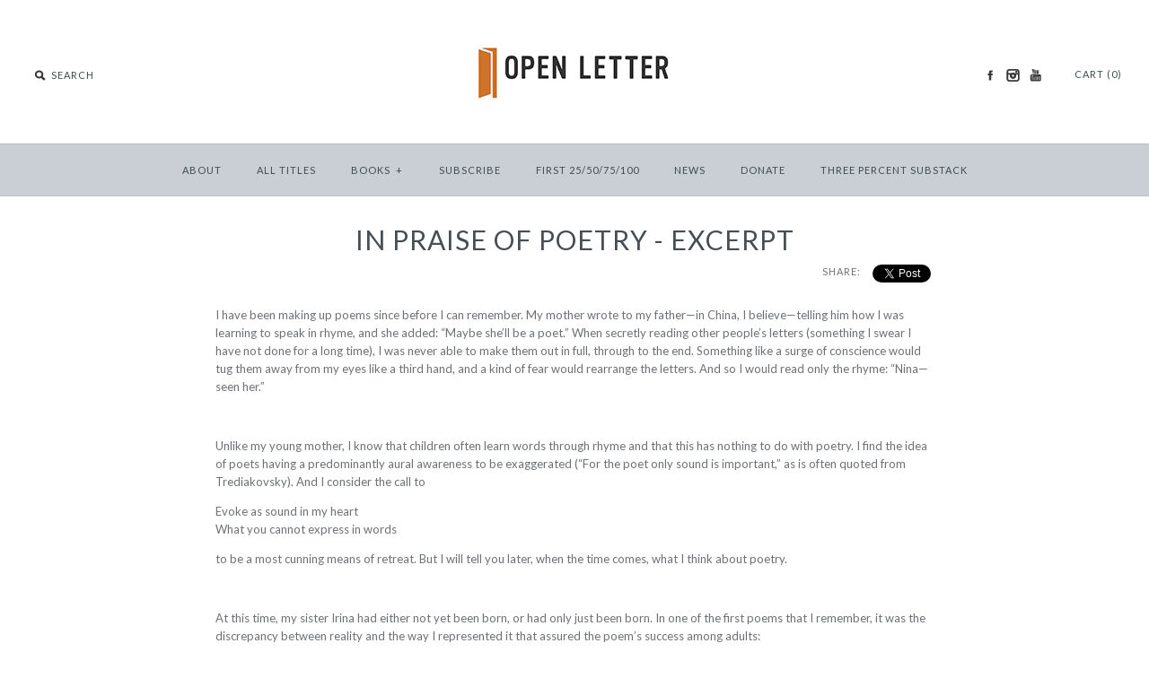

--- FILE ---
content_type: text/html; charset=utf-8
request_url: https://www.openletterbooks.org/pages/in-praise-of-poetry-excerpt
body_size: 14380
content:
<!DOCTYPE html>
<!--[if lte IE 7 ]>   <html class="no-js ie7"> <![endif]-->
<!--[if (gt IE 7)|!(IE)]><!--> <html class="no-js"> <!--<![endif]-->
<head>
    <!-- Version 1.4.5 -->
    <meta charset="UTF-8">
    <meta http-equiv="X-UA-Compatible" content="IE=edge,chrome=1">
    <meta name="viewport" content="width=device-width,initial-scale=1.0" />
    
    
    <title>In Praise of Poetry - Excerpt</title>
    
    
    
    <meta name="description" content="I have been making up poems since before I can remember. My mother wrote to my father—in China, I believe—telling him how I was learning to speak in rhyme, and she added: “Maybe she’ll be a poet.” When secretly reading other people’s letters (something I swear I have not done for a long time), I was never able to make " />
    
    
    <link rel="canonical" href="https://www.openletterbooks.org/pages/in-praise-of-poetry-excerpt" />
        
    
    
    <link rel="shortcut icon" type="image/x-icon" href="//www.openletterbooks.org/cdn/shop/t/4/assets/favicon.ico?v=33262847715134472101385152384">
    
    
    
    
<meta property="og:site_name" content="Open Letter" />

    <meta property="og:title" content=" - Open Letter" />
    <meta property="og:description" content="" />
    <meta property="og:url" content="https://www.openletterbooks.org" />
    <meta property="og:type" content="article" />
    
        <meta property="og:image" content="//www.openletterbooks.org/cdn/shop/t/4/assets/shop_logo.png?v=89" />
    

    
    
    
        
        
        
        
        
            <link href="//fonts.googleapis.com/css?family=Lato:400,700" rel="stylesheet" type="text/css">
        
    
        
        
        
        
        
            <link href="//fonts.googleapis.com/css?family=Lato:400,700" rel="stylesheet" type="text/css">
        
    
        
        
        
        
        
            <link href="//fonts.googleapis.com/css?family=Lato" rel="stylesheet" type="text/css">
        
    
        
        
        
        
        
            <link href="//fonts.googleapis.com/css?family=Lato" rel="stylesheet" type="text/css">
        
    
        
        
        
        
        
            <link href="//fonts.googleapis.com/css?family=Lato:400,700" rel="stylesheet" type="text/css">
        
    
    
    <link href="//www.openletterbooks.org/cdn/shop/t/4/assets/jquery.fancybox-1.3.4.css?v=98371336391678650921382804663" rel="stylesheet" type="text/css" media="all" />
    <link href="//www.openletterbooks.org/cdn/shop/t/4/assets/styles.css?v=97408328380955487951767647231" rel="stylesheet" type="text/css" media="all" />
    
    
    
    <script src="//www.openletterbooks.org/cdn/shopifycloud/storefront/assets/themes_support/option_selection-b017cd28.js" type="text/javascript"></script>
    <script src="//ajax.googleapis.com/ajax/libs/jquery/1.8/jquery.min.js" type="text/javascript"></script>
    <script src="//www.openletterbooks.org/cdn/shop/t/4/assets/jquery.imagesloaded.js?v=152185615114068459041382804663" type="text/javascript"></script>
    <script src="//www.openletterbooks.org/cdn/shop/t/4/assets/jquery.flexslider-min.js?v=165622482311711615421382804663" type="text/javascript"></script>
    <script src="//www.openletterbooks.org/cdn/shop/t/4/assets/jquery.fancybox-1.3.4.pack.js?v=34089609541447856301382804663" type="text/javascript"></script>
<script>
Shopify.money_format = '${{amount}}';
</script>
    <script src="//www.openletterbooks.org/cdn/shop/t/4/assets/main.js?v=71006757796979653951718070748" type="text/javascript"></script>


<style type="text/css">
  
  
  
</style>

    <script>window.performance && window.performance.mark && window.performance.mark('shopify.content_for_header.start');</script><meta id="shopify-digital-wallet" name="shopify-digital-wallet" content="/2825792/digital_wallets/dialog">
<meta name="shopify-checkout-api-token" content="378ddd6f2ab0947ece66707b14bd2525">
<script async="async" src="/checkouts/internal/preloads.js?locale=en-US"></script>
<link rel="preconnect" href="https://shop.app" crossorigin="anonymous">
<script async="async" src="https://shop.app/checkouts/internal/preloads.js?locale=en-US&shop_id=2825792" crossorigin="anonymous"></script>
<script id="shopify-features" type="application/json">{"accessToken":"378ddd6f2ab0947ece66707b14bd2525","betas":["rich-media-storefront-analytics"],"domain":"www.openletterbooks.org","predictiveSearch":true,"shopId":2825792,"locale":"en"}</script>
<script>var Shopify = Shopify || {};
Shopify.shop = "open-letter.myshopify.com";
Shopify.locale = "en";
Shopify.currency = {"active":"USD","rate":"1.0"};
Shopify.country = "US";
Shopify.theme = {"name":"Symmetry","id":5140712,"schema_name":null,"schema_version":null,"theme_store_id":568,"role":"main"};
Shopify.theme.handle = "null";
Shopify.theme.style = {"id":null,"handle":null};
Shopify.cdnHost = "www.openletterbooks.org/cdn";
Shopify.routes = Shopify.routes || {};
Shopify.routes.root = "/";</script>
<script type="module">!function(o){(o.Shopify=o.Shopify||{}).modules=!0}(window);</script>
<script>!function(o){function n(){var o=[];function n(){o.push(Array.prototype.slice.apply(arguments))}return n.q=o,n}var t=o.Shopify=o.Shopify||{};t.loadFeatures=n(),t.autoloadFeatures=n()}(window);</script>
<script>
  window.ShopifyPay = window.ShopifyPay || {};
  window.ShopifyPay.apiHost = "shop.app\/pay";
  window.ShopifyPay.redirectState = null;
</script>
<script id="shop-js-analytics" type="application/json">{"pageType":"page"}</script>
<script defer="defer" async type="module" src="//www.openletterbooks.org/cdn/shopifycloud/shop-js/modules/v2/client.init-shop-cart-sync_BApSsMSl.en.esm.js"></script>
<script defer="defer" async type="module" src="//www.openletterbooks.org/cdn/shopifycloud/shop-js/modules/v2/chunk.common_CBoos6YZ.esm.js"></script>
<script type="module">
  await import("//www.openletterbooks.org/cdn/shopifycloud/shop-js/modules/v2/client.init-shop-cart-sync_BApSsMSl.en.esm.js");
await import("//www.openletterbooks.org/cdn/shopifycloud/shop-js/modules/v2/chunk.common_CBoos6YZ.esm.js");

  window.Shopify.SignInWithShop?.initShopCartSync?.({"fedCMEnabled":true,"windoidEnabled":true});

</script>
<script>
  window.Shopify = window.Shopify || {};
  if (!window.Shopify.featureAssets) window.Shopify.featureAssets = {};
  window.Shopify.featureAssets['shop-js'] = {"shop-cart-sync":["modules/v2/client.shop-cart-sync_DJczDl9f.en.esm.js","modules/v2/chunk.common_CBoos6YZ.esm.js"],"init-fed-cm":["modules/v2/client.init-fed-cm_BzwGC0Wi.en.esm.js","modules/v2/chunk.common_CBoos6YZ.esm.js"],"init-windoid":["modules/v2/client.init-windoid_BS26ThXS.en.esm.js","modules/v2/chunk.common_CBoos6YZ.esm.js"],"shop-cash-offers":["modules/v2/client.shop-cash-offers_DthCPNIO.en.esm.js","modules/v2/chunk.common_CBoos6YZ.esm.js","modules/v2/chunk.modal_Bu1hFZFC.esm.js"],"shop-button":["modules/v2/client.shop-button_D_JX508o.en.esm.js","modules/v2/chunk.common_CBoos6YZ.esm.js"],"init-shop-email-lookup-coordinator":["modules/v2/client.init-shop-email-lookup-coordinator_DFwWcvrS.en.esm.js","modules/v2/chunk.common_CBoos6YZ.esm.js"],"shop-toast-manager":["modules/v2/client.shop-toast-manager_tEhgP2F9.en.esm.js","modules/v2/chunk.common_CBoos6YZ.esm.js"],"shop-login-button":["modules/v2/client.shop-login-button_DwLgFT0K.en.esm.js","modules/v2/chunk.common_CBoos6YZ.esm.js","modules/v2/chunk.modal_Bu1hFZFC.esm.js"],"avatar":["modules/v2/client.avatar_BTnouDA3.en.esm.js"],"init-shop-cart-sync":["modules/v2/client.init-shop-cart-sync_BApSsMSl.en.esm.js","modules/v2/chunk.common_CBoos6YZ.esm.js"],"pay-button":["modules/v2/client.pay-button_BuNmcIr_.en.esm.js","modules/v2/chunk.common_CBoos6YZ.esm.js"],"init-shop-for-new-customer-accounts":["modules/v2/client.init-shop-for-new-customer-accounts_DrjXSI53.en.esm.js","modules/v2/client.shop-login-button_DwLgFT0K.en.esm.js","modules/v2/chunk.common_CBoos6YZ.esm.js","modules/v2/chunk.modal_Bu1hFZFC.esm.js"],"init-customer-accounts-sign-up":["modules/v2/client.init-customer-accounts-sign-up_TlVCiykN.en.esm.js","modules/v2/client.shop-login-button_DwLgFT0K.en.esm.js","modules/v2/chunk.common_CBoos6YZ.esm.js","modules/v2/chunk.modal_Bu1hFZFC.esm.js"],"shop-follow-button":["modules/v2/client.shop-follow-button_C5D3XtBb.en.esm.js","modules/v2/chunk.common_CBoos6YZ.esm.js","modules/v2/chunk.modal_Bu1hFZFC.esm.js"],"checkout-modal":["modules/v2/client.checkout-modal_8TC_1FUY.en.esm.js","modules/v2/chunk.common_CBoos6YZ.esm.js","modules/v2/chunk.modal_Bu1hFZFC.esm.js"],"init-customer-accounts":["modules/v2/client.init-customer-accounts_C0Oh2ljF.en.esm.js","modules/v2/client.shop-login-button_DwLgFT0K.en.esm.js","modules/v2/chunk.common_CBoos6YZ.esm.js","modules/v2/chunk.modal_Bu1hFZFC.esm.js"],"lead-capture":["modules/v2/client.lead-capture_Cq0gfm7I.en.esm.js","modules/v2/chunk.common_CBoos6YZ.esm.js","modules/v2/chunk.modal_Bu1hFZFC.esm.js"],"shop-login":["modules/v2/client.shop-login_BmtnoEUo.en.esm.js","modules/v2/chunk.common_CBoos6YZ.esm.js","modules/v2/chunk.modal_Bu1hFZFC.esm.js"],"payment-terms":["modules/v2/client.payment-terms_BHOWV7U_.en.esm.js","modules/v2/chunk.common_CBoos6YZ.esm.js","modules/v2/chunk.modal_Bu1hFZFC.esm.js"]};
</script>
<script id="__st">var __st={"a":2825792,"offset":-18000,"reqid":"9bbc167e-10e9-4210-aec5-00e719998b46-1768895688","pageurl":"www.openletterbooks.org\/pages\/in-praise-of-poetry-excerpt","s":"pages-16936969","u":"84ba427bdcf6","p":"page","rtyp":"page","rid":16936969};</script>
<script>window.ShopifyPaypalV4VisibilityTracking = true;</script>
<script id="captcha-bootstrap">!function(){'use strict';const t='contact',e='account',n='new_comment',o=[[t,t],['blogs',n],['comments',n],[t,'customer']],c=[[e,'customer_login'],[e,'guest_login'],[e,'recover_customer_password'],[e,'create_customer']],r=t=>t.map((([t,e])=>`form[action*='/${t}']:not([data-nocaptcha='true']) input[name='form_type'][value='${e}']`)).join(','),a=t=>()=>t?[...document.querySelectorAll(t)].map((t=>t.form)):[];function s(){const t=[...o],e=r(t);return a(e)}const i='password',u='form_key',d=['recaptcha-v3-token','g-recaptcha-response','h-captcha-response',i],f=()=>{try{return window.sessionStorage}catch{return}},m='__shopify_v',_=t=>t.elements[u];function p(t,e,n=!1){try{const o=window.sessionStorage,c=JSON.parse(o.getItem(e)),{data:r}=function(t){const{data:e,action:n}=t;return t[m]||n?{data:e,action:n}:{data:t,action:n}}(c);for(const[e,n]of Object.entries(r))t.elements[e]&&(t.elements[e].value=n);n&&o.removeItem(e)}catch(o){console.error('form repopulation failed',{error:o})}}const l='form_type',E='cptcha';function T(t){t.dataset[E]=!0}const w=window,h=w.document,L='Shopify',v='ce_forms',y='captcha';let A=!1;((t,e)=>{const n=(g='f06e6c50-85a8-45c8-87d0-21a2b65856fe',I='https://cdn.shopify.com/shopifycloud/storefront-forms-hcaptcha/ce_storefront_forms_captcha_hcaptcha.v1.5.2.iife.js',D={infoText:'Protected by hCaptcha',privacyText:'Privacy',termsText:'Terms'},(t,e,n)=>{const o=w[L][v],c=o.bindForm;if(c)return c(t,g,e,D).then(n);var r;o.q.push([[t,g,e,D],n]),r=I,A||(h.body.append(Object.assign(h.createElement('script'),{id:'captcha-provider',async:!0,src:r})),A=!0)});var g,I,D;w[L]=w[L]||{},w[L][v]=w[L][v]||{},w[L][v].q=[],w[L][y]=w[L][y]||{},w[L][y].protect=function(t,e){n(t,void 0,e),T(t)},Object.freeze(w[L][y]),function(t,e,n,w,h,L){const[v,y,A,g]=function(t,e,n){const i=e?o:[],u=t?c:[],d=[...i,...u],f=r(d),m=r(i),_=r(d.filter((([t,e])=>n.includes(e))));return[a(f),a(m),a(_),s()]}(w,h,L),I=t=>{const e=t.target;return e instanceof HTMLFormElement?e:e&&e.form},D=t=>v().includes(t);t.addEventListener('submit',(t=>{const e=I(t);if(!e)return;const n=D(e)&&!e.dataset.hcaptchaBound&&!e.dataset.recaptchaBound,o=_(e),c=g().includes(e)&&(!o||!o.value);(n||c)&&t.preventDefault(),c&&!n&&(function(t){try{if(!f())return;!function(t){const e=f();if(!e)return;const n=_(t);if(!n)return;const o=n.value;o&&e.removeItem(o)}(t);const e=Array.from(Array(32),(()=>Math.random().toString(36)[2])).join('');!function(t,e){_(t)||t.append(Object.assign(document.createElement('input'),{type:'hidden',name:u})),t.elements[u].value=e}(t,e),function(t,e){const n=f();if(!n)return;const o=[...t.querySelectorAll(`input[type='${i}']`)].map((({name:t})=>t)),c=[...d,...o],r={};for(const[a,s]of new FormData(t).entries())c.includes(a)||(r[a]=s);n.setItem(e,JSON.stringify({[m]:1,action:t.action,data:r}))}(t,e)}catch(e){console.error('failed to persist form',e)}}(e),e.submit())}));const S=(t,e)=>{t&&!t.dataset[E]&&(n(t,e.some((e=>e===t))),T(t))};for(const o of['focusin','change'])t.addEventListener(o,(t=>{const e=I(t);D(e)&&S(e,y())}));const B=e.get('form_key'),M=e.get(l),P=B&&M;t.addEventListener('DOMContentLoaded',(()=>{const t=y();if(P)for(const e of t)e.elements[l].value===M&&p(e,B);[...new Set([...A(),...v().filter((t=>'true'===t.dataset.shopifyCaptcha))])].forEach((e=>S(e,t)))}))}(h,new URLSearchParams(w.location.search),n,t,e,['guest_login'])})(!0,!0)}();</script>
<script integrity="sha256-4kQ18oKyAcykRKYeNunJcIwy7WH5gtpwJnB7kiuLZ1E=" data-source-attribution="shopify.loadfeatures" defer="defer" src="//www.openletterbooks.org/cdn/shopifycloud/storefront/assets/storefront/load_feature-a0a9edcb.js" crossorigin="anonymous"></script>
<script crossorigin="anonymous" defer="defer" src="//www.openletterbooks.org/cdn/shopifycloud/storefront/assets/shopify_pay/storefront-65b4c6d7.js?v=20250812"></script>
<script data-source-attribution="shopify.dynamic_checkout.dynamic.init">var Shopify=Shopify||{};Shopify.PaymentButton=Shopify.PaymentButton||{isStorefrontPortableWallets:!0,init:function(){window.Shopify.PaymentButton.init=function(){};var t=document.createElement("script");t.src="https://www.openletterbooks.org/cdn/shopifycloud/portable-wallets/latest/portable-wallets.en.js",t.type="module",document.head.appendChild(t)}};
</script>
<script data-source-attribution="shopify.dynamic_checkout.buyer_consent">
  function portableWalletsHideBuyerConsent(e){var t=document.getElementById("shopify-buyer-consent"),n=document.getElementById("shopify-subscription-policy-button");t&&n&&(t.classList.add("hidden"),t.setAttribute("aria-hidden","true"),n.removeEventListener("click",e))}function portableWalletsShowBuyerConsent(e){var t=document.getElementById("shopify-buyer-consent"),n=document.getElementById("shopify-subscription-policy-button");t&&n&&(t.classList.remove("hidden"),t.removeAttribute("aria-hidden"),n.addEventListener("click",e))}window.Shopify?.PaymentButton&&(window.Shopify.PaymentButton.hideBuyerConsent=portableWalletsHideBuyerConsent,window.Shopify.PaymentButton.showBuyerConsent=portableWalletsShowBuyerConsent);
</script>
<script data-source-attribution="shopify.dynamic_checkout.cart.bootstrap">document.addEventListener("DOMContentLoaded",(function(){function t(){return document.querySelector("shopify-accelerated-checkout-cart, shopify-accelerated-checkout")}if(t())Shopify.PaymentButton.init();else{new MutationObserver((function(e,n){t()&&(Shopify.PaymentButton.init(),n.disconnect())})).observe(document.body,{childList:!0,subtree:!0})}}));
</script>
<link id="shopify-accelerated-checkout-styles" rel="stylesheet" media="screen" href="https://www.openletterbooks.org/cdn/shopifycloud/portable-wallets/latest/accelerated-checkout-backwards-compat.css" crossorigin="anonymous">
<style id="shopify-accelerated-checkout-cart">
        #shopify-buyer-consent {
  margin-top: 1em;
  display: inline-block;
  width: 100%;
}

#shopify-buyer-consent.hidden {
  display: none;
}

#shopify-subscription-policy-button {
  background: none;
  border: none;
  padding: 0;
  text-decoration: underline;
  font-size: inherit;
  cursor: pointer;
}

#shopify-subscription-policy-button::before {
  box-shadow: none;
}

      </style>

<script>window.performance && window.performance.mark && window.performance.mark('shopify.content_for_header.end');</script>
  








<meta name="twitter:site" content="@">
<meta name="twitter:card" content="summary_large_image">
<meta name="twitter:title" content="In Praise of Poetry - Excerpt">
<meta name="twitter:description" content="I have been making up poems since before I can remember. My mother wrote to my father—in China, I believe—telling him how I was learning to speak in rhyme, and she added: “Maybe she’ll be a poet.” When secretly reading other people’s letters (something I swear I have not done for a long time), I was never able to make ">
<meta name="twitter:image:alt" content="In Praise of Poetry - Excerpt">

<link href="https://monorail-edge.shopifysvc.com" rel="dns-prefetch">
<script>(function(){if ("sendBeacon" in navigator && "performance" in window) {try {var session_token_from_headers = performance.getEntriesByType('navigation')[0].serverTiming.find(x => x.name == '_s').description;} catch {var session_token_from_headers = undefined;}var session_cookie_matches = document.cookie.match(/_shopify_s=([^;]*)/);var session_token_from_cookie = session_cookie_matches && session_cookie_matches.length === 2 ? session_cookie_matches[1] : "";var session_token = session_token_from_headers || session_token_from_cookie || "";function handle_abandonment_event(e) {var entries = performance.getEntries().filter(function(entry) {return /monorail-edge.shopifysvc.com/.test(entry.name);});if (!window.abandonment_tracked && entries.length === 0) {window.abandonment_tracked = true;var currentMs = Date.now();var navigation_start = performance.timing.navigationStart;var payload = {shop_id: 2825792,url: window.location.href,navigation_start,duration: currentMs - navigation_start,session_token,page_type: "page"};window.navigator.sendBeacon("https://monorail-edge.shopifysvc.com/v1/produce", JSON.stringify({schema_id: "online_store_buyer_site_abandonment/1.1",payload: payload,metadata: {event_created_at_ms: currentMs,event_sent_at_ms: currentMs}}));}}window.addEventListener('pagehide', handle_abandonment_event);}}());</script>
<script id="web-pixels-manager-setup">(function e(e,d,r,n,o){if(void 0===o&&(o={}),!Boolean(null===(a=null===(i=window.Shopify)||void 0===i?void 0:i.analytics)||void 0===a?void 0:a.replayQueue)){var i,a;window.Shopify=window.Shopify||{};var t=window.Shopify;t.analytics=t.analytics||{};var s=t.analytics;s.replayQueue=[],s.publish=function(e,d,r){return s.replayQueue.push([e,d,r]),!0};try{self.performance.mark("wpm:start")}catch(e){}var l=function(){var e={modern:/Edge?\/(1{2}[4-9]|1[2-9]\d|[2-9]\d{2}|\d{4,})\.\d+(\.\d+|)|Firefox\/(1{2}[4-9]|1[2-9]\d|[2-9]\d{2}|\d{4,})\.\d+(\.\d+|)|Chrom(ium|e)\/(9{2}|\d{3,})\.\d+(\.\d+|)|(Maci|X1{2}).+ Version\/(15\.\d+|(1[6-9]|[2-9]\d|\d{3,})\.\d+)([,.]\d+|)( \(\w+\)|)( Mobile\/\w+|) Safari\/|Chrome.+OPR\/(9{2}|\d{3,})\.\d+\.\d+|(CPU[ +]OS|iPhone[ +]OS|CPU[ +]iPhone|CPU IPhone OS|CPU iPad OS)[ +]+(15[._]\d+|(1[6-9]|[2-9]\d|\d{3,})[._]\d+)([._]\d+|)|Android:?[ /-](13[3-9]|1[4-9]\d|[2-9]\d{2}|\d{4,})(\.\d+|)(\.\d+|)|Android.+Firefox\/(13[5-9]|1[4-9]\d|[2-9]\d{2}|\d{4,})\.\d+(\.\d+|)|Android.+Chrom(ium|e)\/(13[3-9]|1[4-9]\d|[2-9]\d{2}|\d{4,})\.\d+(\.\d+|)|SamsungBrowser\/([2-9]\d|\d{3,})\.\d+/,legacy:/Edge?\/(1[6-9]|[2-9]\d|\d{3,})\.\d+(\.\d+|)|Firefox\/(5[4-9]|[6-9]\d|\d{3,})\.\d+(\.\d+|)|Chrom(ium|e)\/(5[1-9]|[6-9]\d|\d{3,})\.\d+(\.\d+|)([\d.]+$|.*Safari\/(?![\d.]+ Edge\/[\d.]+$))|(Maci|X1{2}).+ Version\/(10\.\d+|(1[1-9]|[2-9]\d|\d{3,})\.\d+)([,.]\d+|)( \(\w+\)|)( Mobile\/\w+|) Safari\/|Chrome.+OPR\/(3[89]|[4-9]\d|\d{3,})\.\d+\.\d+|(CPU[ +]OS|iPhone[ +]OS|CPU[ +]iPhone|CPU IPhone OS|CPU iPad OS)[ +]+(10[._]\d+|(1[1-9]|[2-9]\d|\d{3,})[._]\d+)([._]\d+|)|Android:?[ /-](13[3-9]|1[4-9]\d|[2-9]\d{2}|\d{4,})(\.\d+|)(\.\d+|)|Mobile Safari.+OPR\/([89]\d|\d{3,})\.\d+\.\d+|Android.+Firefox\/(13[5-9]|1[4-9]\d|[2-9]\d{2}|\d{4,})\.\d+(\.\d+|)|Android.+Chrom(ium|e)\/(13[3-9]|1[4-9]\d|[2-9]\d{2}|\d{4,})\.\d+(\.\d+|)|Android.+(UC? ?Browser|UCWEB|U3)[ /]?(15\.([5-9]|\d{2,})|(1[6-9]|[2-9]\d|\d{3,})\.\d+)\.\d+|SamsungBrowser\/(5\.\d+|([6-9]|\d{2,})\.\d+)|Android.+MQ{2}Browser\/(14(\.(9|\d{2,})|)|(1[5-9]|[2-9]\d|\d{3,})(\.\d+|))(\.\d+|)|K[Aa][Ii]OS\/(3\.\d+|([4-9]|\d{2,})\.\d+)(\.\d+|)/},d=e.modern,r=e.legacy,n=navigator.userAgent;return n.match(d)?"modern":n.match(r)?"legacy":"unknown"}(),u="modern"===l?"modern":"legacy",c=(null!=n?n:{modern:"",legacy:""})[u],f=function(e){return[e.baseUrl,"/wpm","/b",e.hashVersion,"modern"===e.buildTarget?"m":"l",".js"].join("")}({baseUrl:d,hashVersion:r,buildTarget:u}),m=function(e){var d=e.version,r=e.bundleTarget,n=e.surface,o=e.pageUrl,i=e.monorailEndpoint;return{emit:function(e){var a=e.status,t=e.errorMsg,s=(new Date).getTime(),l=JSON.stringify({metadata:{event_sent_at_ms:s},events:[{schema_id:"web_pixels_manager_load/3.1",payload:{version:d,bundle_target:r,page_url:o,status:a,surface:n,error_msg:t},metadata:{event_created_at_ms:s}}]});if(!i)return console&&console.warn&&console.warn("[Web Pixels Manager] No Monorail endpoint provided, skipping logging."),!1;try{return self.navigator.sendBeacon.bind(self.navigator)(i,l)}catch(e){}var u=new XMLHttpRequest;try{return u.open("POST",i,!0),u.setRequestHeader("Content-Type","text/plain"),u.send(l),!0}catch(e){return console&&console.warn&&console.warn("[Web Pixels Manager] Got an unhandled error while logging to Monorail."),!1}}}}({version:r,bundleTarget:l,surface:e.surface,pageUrl:self.location.href,monorailEndpoint:e.monorailEndpoint});try{o.browserTarget=l,function(e){var d=e.src,r=e.async,n=void 0===r||r,o=e.onload,i=e.onerror,a=e.sri,t=e.scriptDataAttributes,s=void 0===t?{}:t,l=document.createElement("script"),u=document.querySelector("head"),c=document.querySelector("body");if(l.async=n,l.src=d,a&&(l.integrity=a,l.crossOrigin="anonymous"),s)for(var f in s)if(Object.prototype.hasOwnProperty.call(s,f))try{l.dataset[f]=s[f]}catch(e){}if(o&&l.addEventListener("load",o),i&&l.addEventListener("error",i),u)u.appendChild(l);else{if(!c)throw new Error("Did not find a head or body element to append the script");c.appendChild(l)}}({src:f,async:!0,onload:function(){if(!function(){var e,d;return Boolean(null===(d=null===(e=window.Shopify)||void 0===e?void 0:e.analytics)||void 0===d?void 0:d.initialized)}()){var d=window.webPixelsManager.init(e)||void 0;if(d){var r=window.Shopify.analytics;r.replayQueue.forEach((function(e){var r=e[0],n=e[1],o=e[2];d.publishCustomEvent(r,n,o)})),r.replayQueue=[],r.publish=d.publishCustomEvent,r.visitor=d.visitor,r.initialized=!0}}},onerror:function(){return m.emit({status:"failed",errorMsg:"".concat(f," has failed to load")})},sri:function(e){var d=/^sha384-[A-Za-z0-9+/=]+$/;return"string"==typeof e&&d.test(e)}(c)?c:"",scriptDataAttributes:o}),m.emit({status:"loading"})}catch(e){m.emit({status:"failed",errorMsg:(null==e?void 0:e.message)||"Unknown error"})}}})({shopId: 2825792,storefrontBaseUrl: "https://www.openletterbooks.org",extensionsBaseUrl: "https://extensions.shopifycdn.com/cdn/shopifycloud/web-pixels-manager",monorailEndpoint: "https://monorail-edge.shopifysvc.com/unstable/produce_batch",surface: "storefront-renderer",enabledBetaFlags: ["2dca8a86"],webPixelsConfigList: [{"id":"61178092","eventPayloadVersion":"v1","runtimeContext":"LAX","scriptVersion":"1","type":"CUSTOM","privacyPurposes":["MARKETING"],"name":"Meta pixel (migrated)"},{"id":"70058220","eventPayloadVersion":"v1","runtimeContext":"LAX","scriptVersion":"1","type":"CUSTOM","privacyPurposes":["ANALYTICS"],"name":"Google Analytics tag (migrated)"},{"id":"shopify-app-pixel","configuration":"{}","eventPayloadVersion":"v1","runtimeContext":"STRICT","scriptVersion":"0450","apiClientId":"shopify-pixel","type":"APP","privacyPurposes":["ANALYTICS","MARKETING"]},{"id":"shopify-custom-pixel","eventPayloadVersion":"v1","runtimeContext":"LAX","scriptVersion":"0450","apiClientId":"shopify-pixel","type":"CUSTOM","privacyPurposes":["ANALYTICS","MARKETING"]}],isMerchantRequest: false,initData: {"shop":{"name":"Open Letter","paymentSettings":{"currencyCode":"USD"},"myshopifyDomain":"open-letter.myshopify.com","countryCode":"US","storefrontUrl":"https:\/\/www.openletterbooks.org"},"customer":null,"cart":null,"checkout":null,"productVariants":[],"purchasingCompany":null},},"https://www.openletterbooks.org/cdn","fcfee988w5aeb613cpc8e4bc33m6693e112",{"modern":"","legacy":""},{"shopId":"2825792","storefrontBaseUrl":"https:\/\/www.openletterbooks.org","extensionBaseUrl":"https:\/\/extensions.shopifycdn.com\/cdn\/shopifycloud\/web-pixels-manager","surface":"storefront-renderer","enabledBetaFlags":"[\"2dca8a86\"]","isMerchantRequest":"false","hashVersion":"fcfee988w5aeb613cpc8e4bc33m6693e112","publish":"custom","events":"[[\"page_viewed\",{}]]"});</script><script>
  window.ShopifyAnalytics = window.ShopifyAnalytics || {};
  window.ShopifyAnalytics.meta = window.ShopifyAnalytics.meta || {};
  window.ShopifyAnalytics.meta.currency = 'USD';
  var meta = {"page":{"pageType":"page","resourceType":"page","resourceId":16936969,"requestId":"9bbc167e-10e9-4210-aec5-00e719998b46-1768895688"}};
  for (var attr in meta) {
    window.ShopifyAnalytics.meta[attr] = meta[attr];
  }
</script>
<script class="analytics">
  (function () {
    var customDocumentWrite = function(content) {
      var jquery = null;

      if (window.jQuery) {
        jquery = window.jQuery;
      } else if (window.Checkout && window.Checkout.$) {
        jquery = window.Checkout.$;
      }

      if (jquery) {
        jquery('body').append(content);
      }
    };

    var hasLoggedConversion = function(token) {
      if (token) {
        return document.cookie.indexOf('loggedConversion=' + token) !== -1;
      }
      return false;
    }

    var setCookieIfConversion = function(token) {
      if (token) {
        var twoMonthsFromNow = new Date(Date.now());
        twoMonthsFromNow.setMonth(twoMonthsFromNow.getMonth() + 2);

        document.cookie = 'loggedConversion=' + token + '; expires=' + twoMonthsFromNow;
      }
    }

    var trekkie = window.ShopifyAnalytics.lib = window.trekkie = window.trekkie || [];
    if (trekkie.integrations) {
      return;
    }
    trekkie.methods = [
      'identify',
      'page',
      'ready',
      'track',
      'trackForm',
      'trackLink'
    ];
    trekkie.factory = function(method) {
      return function() {
        var args = Array.prototype.slice.call(arguments);
        args.unshift(method);
        trekkie.push(args);
        return trekkie;
      };
    };
    for (var i = 0; i < trekkie.methods.length; i++) {
      var key = trekkie.methods[i];
      trekkie[key] = trekkie.factory(key);
    }
    trekkie.load = function(config) {
      trekkie.config = config || {};
      trekkie.config.initialDocumentCookie = document.cookie;
      var first = document.getElementsByTagName('script')[0];
      var script = document.createElement('script');
      script.type = 'text/javascript';
      script.onerror = function(e) {
        var scriptFallback = document.createElement('script');
        scriptFallback.type = 'text/javascript';
        scriptFallback.onerror = function(error) {
                var Monorail = {
      produce: function produce(monorailDomain, schemaId, payload) {
        var currentMs = new Date().getTime();
        var event = {
          schema_id: schemaId,
          payload: payload,
          metadata: {
            event_created_at_ms: currentMs,
            event_sent_at_ms: currentMs
          }
        };
        return Monorail.sendRequest("https://" + monorailDomain + "/v1/produce", JSON.stringify(event));
      },
      sendRequest: function sendRequest(endpointUrl, payload) {
        // Try the sendBeacon API
        if (window && window.navigator && typeof window.navigator.sendBeacon === 'function' && typeof window.Blob === 'function' && !Monorail.isIos12()) {
          var blobData = new window.Blob([payload], {
            type: 'text/plain'
          });

          if (window.navigator.sendBeacon(endpointUrl, blobData)) {
            return true;
          } // sendBeacon was not successful

        } // XHR beacon

        var xhr = new XMLHttpRequest();

        try {
          xhr.open('POST', endpointUrl);
          xhr.setRequestHeader('Content-Type', 'text/plain');
          xhr.send(payload);
        } catch (e) {
          console.log(e);
        }

        return false;
      },
      isIos12: function isIos12() {
        return window.navigator.userAgent.lastIndexOf('iPhone; CPU iPhone OS 12_') !== -1 || window.navigator.userAgent.lastIndexOf('iPad; CPU OS 12_') !== -1;
      }
    };
    Monorail.produce('monorail-edge.shopifysvc.com',
      'trekkie_storefront_load_errors/1.1',
      {shop_id: 2825792,
      theme_id: 5140712,
      app_name: "storefront",
      context_url: window.location.href,
      source_url: "//www.openletterbooks.org/cdn/s/trekkie.storefront.cd680fe47e6c39ca5d5df5f0a32d569bc48c0f27.min.js"});

        };
        scriptFallback.async = true;
        scriptFallback.src = '//www.openletterbooks.org/cdn/s/trekkie.storefront.cd680fe47e6c39ca5d5df5f0a32d569bc48c0f27.min.js';
        first.parentNode.insertBefore(scriptFallback, first);
      };
      script.async = true;
      script.src = '//www.openletterbooks.org/cdn/s/trekkie.storefront.cd680fe47e6c39ca5d5df5f0a32d569bc48c0f27.min.js';
      first.parentNode.insertBefore(script, first);
    };
    trekkie.load(
      {"Trekkie":{"appName":"storefront","development":false,"defaultAttributes":{"shopId":2825792,"isMerchantRequest":null,"themeId":5140712,"themeCityHash":"7438780203320682957","contentLanguage":"en","currency":"USD","eventMetadataId":"1540f440-acd5-4452-b833-46bb6cce28b7"},"isServerSideCookieWritingEnabled":true,"monorailRegion":"shop_domain","enabledBetaFlags":["65f19447"]},"Session Attribution":{},"S2S":{"facebookCapiEnabled":false,"source":"trekkie-storefront-renderer","apiClientId":580111}}
    );

    var loaded = false;
    trekkie.ready(function() {
      if (loaded) return;
      loaded = true;

      window.ShopifyAnalytics.lib = window.trekkie;

      var originalDocumentWrite = document.write;
      document.write = customDocumentWrite;
      try { window.ShopifyAnalytics.merchantGoogleAnalytics.call(this); } catch(error) {};
      document.write = originalDocumentWrite;

      window.ShopifyAnalytics.lib.page(null,{"pageType":"page","resourceType":"page","resourceId":16936969,"requestId":"9bbc167e-10e9-4210-aec5-00e719998b46-1768895688","shopifyEmitted":true});

      var match = window.location.pathname.match(/checkouts\/(.+)\/(thank_you|post_purchase)/)
      var token = match? match[1]: undefined;
      if (!hasLoggedConversion(token)) {
        setCookieIfConversion(token);
        
      }
    });


        var eventsListenerScript = document.createElement('script');
        eventsListenerScript.async = true;
        eventsListenerScript.src = "//www.openletterbooks.org/cdn/shopifycloud/storefront/assets/shop_events_listener-3da45d37.js";
        document.getElementsByTagName('head')[0].appendChild(eventsListenerScript);

})();</script>
  <script>
  if (!window.ga || (window.ga && typeof window.ga !== 'function')) {
    window.ga = function ga() {
      (window.ga.q = window.ga.q || []).push(arguments);
      if (window.Shopify && window.Shopify.analytics && typeof window.Shopify.analytics.publish === 'function') {
        window.Shopify.analytics.publish("ga_stub_called", {}, {sendTo: "google_osp_migration"});
      }
      console.error("Shopify's Google Analytics stub called with:", Array.from(arguments), "\nSee https://help.shopify.com/manual/promoting-marketing/pixels/pixel-migration#google for more information.");
    };
    if (window.Shopify && window.Shopify.analytics && typeof window.Shopify.analytics.publish === 'function') {
      window.Shopify.analytics.publish("ga_stub_initialized", {}, {sendTo: "google_osp_migration"});
    }
  }
</script>
<script
  defer
  src="https://www.openletterbooks.org/cdn/shopifycloud/perf-kit/shopify-perf-kit-3.0.4.min.js"
  data-application="storefront-renderer"
  data-shop-id="2825792"
  data-render-region="gcp-us-central1"
  data-page-type="page"
  data-theme-instance-id="5140712"
  data-theme-name=""
  data-theme-version=""
  data-monorail-region="shop_domain"
  data-resource-timing-sampling-rate="10"
  data-shs="true"
  data-shs-beacon="true"
  data-shs-export-with-fetch="true"
  data-shs-logs-sample-rate="1"
  data-shs-beacon-endpoint="https://www.openletterbooks.org/api/collect"
></script>
</head>

<body class="template-page">
  <div id="pageheader">
        <div class="logo-area logo-pos- cf">
            
            
            
            <div class="logo container">
                <a href="/" title="Open Letter">
                
                    <img class="logoimage" src="//www.openletterbooks.org/cdn/shop/t/4/assets/logo.png?v=52018641561610093811746594817" alt="Open Letter" />
                
                </a>
            </div><!-- /#logo -->
            
            
            <div class="util-area">
                <div class="search-box elegant-input">
                  
                  
                  <form class="search-form" action="/search" method="get">
                    <i></i>
                    <input type="text" name="q" placeholder="Search"/>
                    <input type="submit" value="&rarr;" />
                  </form>
                </div>
                
                <div class="utils">
                    
                        <div class="social-links">
    
    
    <ul>
    
    
    
        
        <li class="facebook"><a href="https://www.facebook.com/openletterbooks" target="_blank" title="Facebook">Facebook</a></li>
        
    
    
    
    
    
    
    
    
    
    
    
    
    
    
    
        
        <li class="instagram"><a href="https://www.instagram.com/openletterbooks/" target="_blank" title="Instagram">Instagram</a></li>
        
    
    
    
    
    
    
        
        <li class="youtube"><a href="https://www.youtube.com/@twomonthreview4145" target="_blank" title="YouTube">YouTube</a></li>
        
    
    
    
    
    
    
    
    </ul>
</div>

                    
                  
                    <div class="cart-summary">
                        <a href="/cart" class="cart-count ">
                            Cart (0)
                        </a>
                      
                      
                    </div>
                </div><!-- /.utils -->
            </div><!-- /.util-area -->
            
            
            
        </div><!-- /.logo-area -->
    </div><!-- /#pageheader -->
    
    
    
    <div id="main-nav" class="nav-row">
        <div class="multi-level-nav">
    <div class="tier-1">
        






<ul data-menu-handle="main-menu">

    <li>
        <a href="/pages/about">About</a>
        
        
        
        
        





  
  
  
  


    </li>

    <li>
        <a href="/collections/books">All titles</a>
        
        
        
        
        





  
  
  
  


    </li>

    <li>
        <a href="/collections/books">Books</a>
        
        
        
        
        






<ul data-menu-handle="books">

    <li>
        <a href="/collections/books">All Titles</a>
        
        
        
        
        





  
  
  
  


    </li>

    <li>
        <a href="/collections/2025-releases">2025 Releases</a>
        
        
        
        
        





  
  
  
  


    </li>

    <li>
        <a href="/collections/2026-releases">2026 Releases</a>
        
        
        
        
        





  
  
  
  


    </li>

    <li>
        <a href="/">Collections</a>
        
        
        
        
        






<ul data-menu-handle="collections">

    <li>
        <a href="/collections/anthology">Anthology</a>
        
        
        
        
        





  
  
  
  


    </li>

    <li>
        <a href="/collections/nonfiction">Nonfiction</a>
        
        
        
        
        





  
  
  
  


    </li>

    <li>
        <a href="/collections/poetry">Poetry</a>
        
        
        
        
        





  
  
  
  


    </li>

    <li>
        <a href="/collections/algeria">Algeria</a>
        
        
        
        
        





  
  
  
  


    </li>

    <li>
        <a href="/collections/argentina">Argentina</a>
        
        
        
        
        





  
  
  
  


    </li>

    <li>
        <a href="/collections/austria">Austria</a>
        
        
        
        
        





  
  
  
  


    </li>

    <li>
        <a href="/collections/brazil">Brazil</a>
        
        
        
        
        





  
  
  
  


    </li>

    <li>
        <a href="/collections/bulgaria">Bulgaria</a>
        
        
        
        
        





  
  
  
  


    </li>

    <li>
        <a href="/collections/catalonia">Catalonia</a>
        
        
        
        
        





  
  
  
  


    </li>

    <li>
        <a href="/collections/chile">Chile</a>
        
        
        
        
        





  
  
  
  


    </li>

    <li>
        <a href="/collections/china">China</a>
        
        
        
        
        





  
  
  
  


    </li>

    <li>
        <a href="/collections/czech-republic">Czech Republic</a>
        
        
        
        
        





  
  
  
  


    </li>

    <li>
        <a href="/collections/denmark">Denmark</a>
        
        
        
        
        





  
  
  
  


    </li>

    <li>
        <a href="/collections/estonia">Estonia</a>
        
        
        
        
        





  
  
  
  


    </li>

    <li>
        <a href="/collections/faroe-islands">Faroe Islands</a>
        
        
        
        
        





  
  
  
  


    </li>

    <li>
        <a href="/collections/france">France</a>
        
        
        
        
        





  
  
  
  


    </li>

    <li>
        <a href="/collections/germany">Germany</a>
        
        
        
        
        





  
  
  
  


    </li>

    <li>
        <a href="/collections/greece">Greece</a>
        
        
        
        
        





  
  
  
  


    </li>

    <li>
        <a href="/collections/iceland">Iceland</a>
        
        
        
        
        





  
  
  
  


    </li>

    <li>
        <a href="/collections/israel">Israel</a>
        
        
        
        
        





  
  
  
  


    </li>

    <li>
        <a href="/collections/italy">Italy</a>
        
        
        
        
        





  
  
  
  


    </li>

    <li>
        <a href="/collections/korea">Korea</a>
        
        
        
        
        





  
  
  
  


    </li>

    <li>
        <a href="/collections/latin-america">Latin America</a>
        
        
        
        
        





  
  
  
  


    </li>

    <li>
        <a href="/collections/latvia">Latvia</a>
        
        
        
        
        





  
  
  
  


    </li>

    <li>
        <a href="/collections/lithuania">Lithuania</a>
        
        
        
        
        





  
  
  
  


    </li>

    <li>
        <a href="/collections/mexico">Mexico</a>
        
        
        
        
        





  
  
  
  


    </li>

    <li>
        <a href="/collections/norway">Norway</a>
        
        
        
        
        





  
  
  
  


    </li>

    <li>
        <a href="/collections/netherlands">Netherlands</a>
        
        
        
        
        





  
  
  
  


    </li>

    <li>
        <a href="/collections/peru">Peru</a>
        
        
        
        
        





  
  
  
  


    </li>

    <li>
        <a href="/collections/poland">Poland</a>
        
        
        
        
        





  
  
  
  


    </li>

    <li>
        <a href="/collections/russia">Russia</a>
        
        
        
        
        





  
  
  
  


    </li>

    <li>
        <a href="/collections/serbia">Serbia</a>
        
        
        
        
        





  
  
  
  


    </li>

    <li>
        <a href="/collections/spain">Spain</a>
        
        
        
        
        





  
  
  
  


    </li>

    <li>
        <a href="/collections/stories">Stories</a>
        
        
        
        
        





  
  
  
  


    </li>

    <li>
        <a href="/collections/south-africa">South Africa</a>
        
        
        
        
        





  
  
  
  


    </li>

    <li>
        <a href="/collections/world">World</a>
        
        
        
        
        





  
  
  
  


    </li>

    <li>
        <a href="https://www.openletterbooks.org/products/2022-translator-triptych-bundle?_pos=1&_sid=5922fb8bd&_ss=r">Translator Triptychs</a>
        
        
        
        
        





  
  
  
  


    </li>

</ul>


    </li>

    <li>
        <a href="/">Authors</a>
        
        
        
        
        






<ul data-menu-handle="authors">

    <li>
        <a href="/collections/inga-abele">Inga Ābele</a>
        
        
        
        
        





  
  
  
  


    </li>

    <li>
        <a href="/collections/naja-marie-aidt">Naja Marie Aidt</a>
        
        
        
        
        





  
  
  
  


    </li>

    <li>
        <a href="/collections/esther-allen">Esther Allen</a>
        
        
        
        
        





  
  
  
  


    </li>

    <li>
        <a href="/collections/svetislav-basara">Svetislav Basara</a>
        
        
        
        
        





  
  
  
  


    </li>

    <li>
        <a href="/collections/gudberger-bergsson">Guðbergur Bergsson</a>
        
        
        
        
        





  
  
  
  


    </li>

    <li>
        <a href="/collections/jean-marie-blas-de-robles">Jean-Marie Blas de Roblès</a>
        
        
        
        
        





  
  
  
  


    </li>

    <li>
        <a href="/collections/per-aage-brandt">Per Aage Brandt</a>
        
        
        
        
        





  
  
  
  


    </li>

    <li>
        <a href="/collections/can-xue">Can Xue</a>
        
        
        
        
        





  
  
  
  


    </li>

    <li>
        <a href="/collections/lucio-cardoso">Lúcio Cardoso</a>
        
        
        
        
        





  
  
  
  


    </li>

    <li>
        <a href="/collections/sergio-chejfec">Sergio Chejfec</a>
        
        
        
        
        





  
  
  
  


    </li>

    <li>
        <a href="/collections/eduardo-chirinos">Eduardo Chirinos</a>
        
        
        
        
        





  
  
  
  


    </li>

    <li>
        <a href="/collections/sean-cotter">Sean Cotter</a>
        
        
        
        
        





  
  
  
  


    </li>

    <li>
        <a href="/collections/marguerite-duras">Marguerite Duras</a>
        
        
        
        
        





  
  
  
  


    </li>

    <li>
        <a href="/collections/mathias-enard">Mathias Énard</a>
        
        
        
        
        





  
  
  
  


    </li>

    <li>
        <a href="/collections/macedonio-fernandez">Macedonio Fernández</a>
        
        
        
        
        





  
  
  
  


    </li>

    <li>
        <a href="/collections/rubem-fonseca">Rubem Fonseca</a>
        
        
        
        
        





  
  
  
  


    </li>

    <li>
        <a href="/collections/rodrigo-fresan">Rodrigo Fresán</a>
        
        
        
        
        





  
  
  
  


    </li>

    <li>
        <a href="/collections/ricardas-gavelis">Ričardas Gavelis</a>
        
        
        
        
        





  
  
  
  


    </li>

    <li>
        <a href="/collections/juan-gelman">Juan Gelman</a>
        
        
        
        
        





  
  
  
  


    </li>

    <li>
        <a href="/collections/georgi-gospodinov">Georgi Gospodinov</a>
        
        
        
        
        





  
  
  
  


    </li>

    <li>
        <a href="/collections/arnon-grunberg">Arnon Grunberg</a>
        
        
        
        
        





  
  
  
  


    </li>

    <li>
        <a href="/collections/hubert-haddad">Hubert Haddad</a>
        
        
        
        
        





  
  
  
  


    </li>

    <li>
        <a href="/collections/gail-hareven">Gail Hareven</a>
        
        
        
        
        





  
  
  
  


    </li>

    <li>
        <a href="/collections/michael-henry-heim">Michael Henry Heim</a>
        
        
        
        
        





  
  
  
  


    </li>

    <li>
        <a href="/collections/angel-igov">Angel Igov</a>
        
        
        
        
        





  
  
  
  


    </li>

    <li>
        <a href="/collections/ilf-petrov">Ilf & Petrov</a>
        
        
        
        
        





  
  
  
  


    </li>

    <li>
        <a href="/collections/hristo-karastoyanov">Hristo Karastoyanov</a>
        
        
        
        
        





  
  
  
  


    </li>

    <li>
        <a href="/collections/jan-kjaerstad">Jan Kjaerstad</a>
        
        
        
        
        





  
  
  
  


    </li>

    <li>
        <a href="/collections/josefine-klougart">Josefine Klougart</a>
        
        
        
        
        





  
  
  
  


    </li>

    <li>
        <a href="/collections/carlos-labbe">Carlos Labbé</a>
        
        
        
        
        





  
  
  
  


    </li>

    <li>
        <a href="/collections/jakov-lind">Jakov Lind</a>
        
        
        
        
        





  
  
  
  


    </li>

    <li>
        <a href="/collections/nina-lykke">Nina Lykke</a>
        
        
        
        
        





  
  
  
  


    </li>

    <li>
        <a href="/collections/andreas-maier">Andreas Maier</a>
        
        
        
        
        





  
  
  
  


    </li>

    <li>
        <a href="/collections/lucio-mariani">Lucio Mariani</a>
        
        
        
        
        





  
  
  
  


    </li>

    <li>
        <a href="https://www.openletterbooks.org/collections/vendors?q=Sara%20Mesa">Sara Mesa</a>
        
        
        
        
        





  
  
  
  


    </li>

    <li>
        <a href="/collections/amanda-michalopoulou">Amanda Michalopoulou</a>
        
        
        
        
        





  
  
  
  


    </li>

    <li>
        <a href="/collections/valerie-miles">Valerie Miles</a>
        
        
        
        
        





  
  
  
  


    </li>

    <li>
        <a href="/collections/iben-mondrup">Iben Mondrup</a>
        
        
        
        
        





  
  
  
  


    </li>

    <li>
        <a href="/collections/quim-monzo">Quim Monzó</a>
        
        
        
        
        





  
  
  
  


    </li>

    <li>
        <a href="/collections/giulio-mozzi">Giulio Mozzi</a>
        
        
        
        
        





  
  
  
  


    </li>

    <li>
        <a href="/collections/andres-neuman">Andrés Neuman</a>
        
        
        
        
        





  
  
  
  


    </li>

    <li>
        <a href="/collections/joanes-nielsen">Jóanes Nielsen</a>
        
        
        
        
        





  
  
  
  


    </li>

    <li>
        <a href="/collections/madame-nielsen">Madame Nielsen</a>
        
        
        
        
        





  
  
  
  


    </li>

    <li>
        <a href="/collections/henrik-nordbrandt">Henrik Nordbrandt</a>
        
        
        
        
        





  
  
  
  


    </li>

    <li>
        <a href="/collections/wojciech-nowicki">Wojciech Nowicki</a>
        
        
        
        
        





  
  
  
  


    </li>

    <li>
        <a href="/collections/bragi-olafsson">Bragi Ólafsson</a>
        
        
        
        
        





  
  
  
  


    </li>

    <li>
        <a href="/collections/kristin-omarsdottir">Kristín Ómarsdóttir</a>
        
        
        
        
        





  
  
  
  


    </li>

    <li>
        <a href="/collections/diego-trelles-paz">Diego Trelles Paz</a>
        
        
        
        
        





  
  
  
  


    </li>

    <li>
        <a href="/collections/ilja-leonard-pfeijffer">Ilja Leonard Pfeijffer</a>
        
        
        
        
        





  
  
  
  


    </li>

    <li>
        <a href="/collections/jerzy-pilch">Jerzy Pilch</a>
        
        
        
        
        





  
  
  
  


    </li>

    <li>
        <a href="/collections/tommaso-pincio">Tommaso Pincio</a>
        
        
        
        
        





  
  
  
  


    </li>

    <li>
        <a href="/collections/rein-raud">Rein Raud</a>
        
        
        
        
        





  
  
  
  


    </li>

    <li>
        <a href="/collections/nina-lykke-copy-1">João Reis</a>
        
        
        
        
        





  
  
  
  


    </li>

    <li>
        <a href="/collections/merce-rodoreda">Mercè Rodoreda</a>
        
        
        
        
        





  
  
  
  


    </li>

    <li>
        <a href="/collections/isaac-rosa">Isaac Rosa</a>
        
        
        
        
        





  
  
  
  


    </li>

    <li>
        <a href="/collections/milen-ruskov">Milen Ruskov</a>
        
        
        
        
        





  
  
  
  


    </li>

    <li>
        <a href="/collections/guillermo-saccomanno">Guillermo Saccomanno</a>
        
        
        
        
        





  
  
  
  


    </li>

    <li>
        <a href="/collections/juan-jose-saer">Juan José Saer</a>
        
        
        
        
        





  
  
  
  


    </li>

    <li>
        <a href="/collections/olga-sedakova">Olga Sedakova</a>
        
        
        
        
        





  
  
  
  


    </li>

    <li>
        <a href="/collections/mikhail-shishkin">Mikhail Shishkin</a>
        
        
        
        
        





  
  
  
  


    </li>

    <li>
        <a href="/collections/solvi-bjorn-sigur-sson">Sölvi Björn Sigurðsson</a>
        
        
        
        
        





  
  
  
  


    </li>

    <li>
        <a href="/collections/maria-jose-silveira">Maria José Silveira</a>
        
        
        
        
        





  
  
  
  


    </li>

    <li>
        <a href="/collections/andrzej-sosnowski">Andrzej Sosnowski</a>
        
        
        
        
        





  
  
  
  


    </li>

    <li>
        <a href="/collections/albena-stambolova">Albena Stambolova</a>
        
        
        
        
        





  
  
  
  


    </li>

    <li>
        <a href="/collections/bae-suah">Bae Suah</a>
        
        
        
        
        





  
  
  
  


    </li>

    <li>
        <a href="/collections/benjamin-stein">Benjamin Stein</a>
        
        
        
        
        





  
  
  
  


    </li>

    <li>
        <a href="/collections/damian-tabarovsky">Damián Tabarovsky</a>
        
        
        
        
        





  
  
  
  


    </li>

    <li>
        <a href="/collections/georgi-tenev">Georgi Tenev</a>
        
        
        
        
        





  
  
  
  


    </li>

    <li>
        <a href="/collections/dubravka-ugresic">Dubravka Ugresic</a>
        
        
        
        
        





  
  
  
  


    </li>

    <li>
        <a href="/collections/ludvik-vaculik">Ludvík Vaculík</a>
        
        
        
        
        





  
  
  
  


    </li>

    <li>
        <a href="/collections/russell-scott-valentino">Russell Scott Valentino</a>
        
        
        
        
        





  
  
  
  


    </li>

    <li>
        <a href="/collections/antoine-volodine">Antoine Volodine</a>
        
        
        
        
        





  
  
  
  


    </li>

    <li>
        <a href="/collections/jorge-volpi">Jorge Volpi</a>
        
        
        
        
        





  
  
  
  


    </li>

    <li>
        <a href="/collections/eliot-weinberger">Eliot Weinberger</a>
        
        
        
        
        





  
  
  
  


    </li>

    <li>
        <a href="/collections/ingrid-winterbach">Ingrid Winterbach</a>
        
        
        
        
        





  
  
  
  


    </li>

    <li>
        <a href="/collections/ror-wolf">Ror Wolf</a>
        
        
        
        
        





  
  
  
  


    </li>

    <li>
        <a href="/collections/words-without-borders">Words Without Borders</a>
        
        
        
        
        





  
  
  
  


    </li>

    <li>
        <a href="/collections/xiao-hong">Xiao Hong</a>
        
        
        
        
        





  
  
  
  


    </li>

    <li>
        <a href="/collections/alejandro-zambra">Alejandro Zambra</a>
        
        
        
        
        





  
  
  
  


    </li>

</ul>


    </li>

</ul>


    </li>

    <li>
        <a href="/collections/subscriptions">Subscribe</a>
        
        
        
        
        





  
  
  
  


    </li>

    <li>
        <a href="/collections/first-25-50">First 25/50/75/100</a>
        
        
        
        
        





  
  
  
  


    </li>

    <li>
        <a href="/blogs/news">News</a>
        
        
        
        
        





  
  
  
  


    </li>

    <li>
        <a href="https://securelb.imodules.com/s/1676/giving19/giving19.aspx?sid=1676&gid=2&pgid=6411&cid=9679&sort=1&bledit=1&dids=203.534&appealcode=15U2Y">Donate</a>
        
        
        
        
        





  
  
  
  


    </li>

    <li>
        <a href="https://threepercentproblem.substack.com/">Three Percent Substack</a>
        
        
        
        
        





  
  
  
  


    </li>

</ul>


        
        
    
    
        
    </div>
</div>
    </div><!-- /#main-nav -->
    
    <div id="content">
        
        
        
        
        
            
                <div class="article">
  <div class="container cf">
    <div class="page-header cf">
      <h1 class="majortitle">In Praise of Poetry - Excerpt</h1>
      <div class="social-area">

<div class="social">
    <span class="socitem label">Share:</span>
    
    <div class="socitem twittercont">
        <a href="https://twitter.com/share" class="twitter-share-button" data-count="none">Tweet</a>
    </div>
    
    
    
    
    
        <div class="socitem facebookcont">
            <div class="fb-like" data-send="false" data-layout="button_count" data-width="80" data-show-faces="false"></div>
        </div>
    
</div>
</div>
    </div>
    <div class="user-content row-spacing lightboximages">
      <p>I have been making up poems since before I can remember. My mother wrote to my father—in China, I believe—telling him how I was learning to speak in rhyme, and she added: “Maybe she’ll be a poet.” When secretly reading other people’s letters (something I swear I have not done for a long time), I was never able to make them out in full, through to the end. Something like a surge of conscience would tug them away from my eyes like a third hand, and a kind of fear would rearrange the letters. And so I would read only the rhyme: “Nina—seen her.” </p>
<p> </p>
<p>Unlike my young mother, I know that children often learn words through rhyme and that this has nothing to do with poetry. I find the idea of poets having a predominantly aural awareness to be exaggerated (“For the poet only sound is important,” as is often quoted from Trediakovsky). And I consider the call to</p>
<p><span style="line-height: 1.2;">Evoke as sound in my heart<br />What you cannot express in words </span></p>
<p><span style="line-height: 1.2;"></span>to be a most cunning means of retreat. But I will tell you later, when the time comes, what I think about poetry.</p>
<p> </p>
<p><span>At this time, my sister Irina had either not </span>yet been born, or had only just been born. In one of the first poems that I remember, <span>it was the discrep</span><span>ancy between real</span><span>ity and the way I represented it that </span>assured the poem’s success among adults:</p>
<p>Spring has come <br />To us in the yard. <br />My sister has climbed <br />Up onto the fence.</p>
<p>(Then I used my hands and feet, rather than words, to show how she “fell off the fence and ended up in a hole.”)</p>
<p><span style="line-height: 1.2;">Oh where am I? <br />And where’s my yard? <br />And where’s my spring? <br />And where’s my fence?</span></p>
<p><span style="line-height: 1.2;"></span>Here is another poem from my preschool years:</p>
<p><span style="line-height: 1.2;">Not being a person <br />I then thinked: <br />What do we need these rivers for <br />And why is there water in them? <br />But being a person, <br />I now think: <br />We do need these rivers <br />And the water in them too.</span></p>
<p><span style="line-height: 1.2;"></span><span style="line-height: 1.2;">[. . .]</span></p>
<p> </p>
<p>It never seemed to me that anything depended on similes alone or on poetry in general. On the contrary, I saw poetry as an infinitely dependent thing, almost completely expended by its dependency—but on what? On the disposition of the stars, the condition of one’s liver, a rumbling underground? I cannot say. I love the fateful in poetry, although you may be surprised to hear which lines I find particularly fateful. For example:</p>
<p><span style="line-height: 1.2;">Midst golden fields and greenest pastures<br />The lake spreads blue and broad;<br />Across its unknown waters<br />A fisherman drifts . . . </span></p>
<p><span style="line-height: 1.2;"></span><span style="line-height: 1.2;">[. . .]</span></p>
<p> </p>
<p><span style="line-height: 1.2;"></span>But despite making up rhymes all through my school years, the strange thing is that I had no idea about the inexpressible content that compels one to be a poet. It was pure poetastery, graphomania without the slightest inspiration, without a hint of simple sincerity. I never wrote about what excited me: I did not think this was allowed. For me the words “allowed” and “not allowed” decided everything. Anything that was not allowed was hateful and not to be desired. While doing my schoolwork I would place a portrait of Lenin in front of me. I needed a supervisor, better still—the author of those orders I was performing, for only the author could appraise my performance and reward me with his approval. Without any real or imagined praise (in the way, for example, this gilded portrait changed his expression) I would not do anything. In addition to having these traits of a fawner and prig, so unnatural for a poet, there was one more. I was inarticulate and unable to construct grammatically coherent sentences. Many people lack this ability, but not to such an extent. Alarmed by my severe inability to “express thoughts,” my parents would make me paraphrase books. This did not help: I simply learned whole paragraphs and sections by heart and repeated them. In the meantime a grammatical idiocy flourished. I found constructing my own normal sentences somewhat crude and dishonest, as if by articulating the theme and rheme and connecting everything by case and number, I was slipping into someone else’s dress—and an ugly one at that. Many people feel ill at ease when hearing inflated or stilted language, but for me all connected speech was inflated in this way.</p>
<div></div>
    </div>
  </div>
</div>
            
        
    </div><!-- /#content -->
    
  <div id="pagefooter">
    
    
    
    <div class="nav-row">
        <div class="multi-level-nav">
    <div class="tier-1">
        






<ul data-menu-handle="footer">

    <li>
        <a href="/search">Search</a>
        
        
        
        
        





  
  
  
  


    </li>

</ul>


        
        
        
    </div>
</div>
    </div><!-- /.nav-row -->
    
    
    <div class="lower cf">
        <div class="copyright">
            
          <span class="copy">&copy; Copyright 2026 <a href="/">Open Letter.</a></span>
            
            
            
            <a target="_blank" rel="nofollow" href="https://www.shopify.com/payment-gateways?utm_campaign=poweredby&amp;utm_medium=shopify&amp;utm_source=onlinestore">We run on a secure payment gateway</a>
        </div><!-- /.copyright -->
        
        <div class="interact">
            
        </div><!-- /.interact -->
        
        <div class="payment-methods">
                        
        </div>
    </div>
    
</div><!-- /#pagefooter -->
  
  
    <script>!function(d,s,id){var js,fjs=d.getElementsByTagName(s)[0];if(!d.getElementById(id)){js=d.createElement(s);js.id=id;js.src="//platform.twitter.com/widgets.js";fjs.parentNode.insertBefore(js,fjs);}}(document,"script","twitter-wjs");</script>
    
    
    
    
            <div id="fb-root"></div>
            <script>(function(d, s, id) {
            var js, fjs = d.getElementsByTagName(s)[0];
            if (d.getElementById(id)) return;
            js = d.createElement(s); js.id = id;
            js.src = "//connect.facebook.net/en_GB/all.js#xfbml=1&status=0";
            fjs.parentNode.insertBefore(js, fjs);
            }(document, 'script', 'facebook-jssdk'));</script>
    
  
  
</body>
</html>